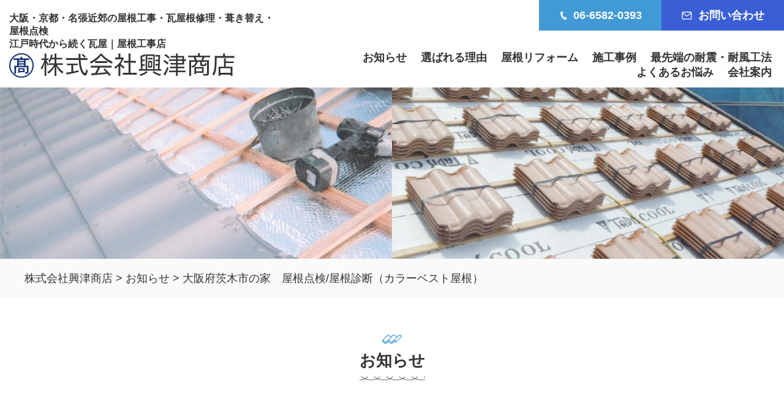

--- FILE ---
content_type: text/html; charset=UTF-8
request_url: https://okitsu.biz/2023/09/4106/
body_size: 62079
content:
<!DOCTYPE html>
<html lang="ja">
<head>
	<meta charset="UTF-8">
	<title>株式会社興津商店</title>
	
		<!-- All in One SEO 4.9.3 - aioseo.com -->
	<meta name="description" content="大阪府茨木市の屋根点検・屋根診断（カラーベストコロニアル）。大阪・豊中・京都・奈良・兵庫の屋根点検・雨漏り補修・屋根リフォーム（瓦葺き替え・屋根カバー工法等）は、江戸時代から続く瓦屋｜屋根工事店（株）興津商店。雨漏りを未然に防ぐ為にも、定期的な屋根点検がおすすめです。屋根点検の「見える化」が評判です。" />
	<meta name="robots" content="max-image-preview:large" />
	<meta name="author" content="oktstn_admin"/>
	<link rel="canonical" href="https://okitsu.biz/2023/09/4106/" />
	<meta name="generator" content="All in One SEO (AIOSEO) 4.9.3" />
		<meta property="og:locale" content="ja_JP" />
		<meta property="og:site_name" content="株式会社興津商店 | 江戸時代から続く瓦屋｜屋根工事店" />
		<meta property="og:type" content="article" />
		<meta property="og:title" content="大阪府茨木市の家 屋根点検/屋根診断（カラーベスト屋根） | 株式会社興津商店" />
		<meta property="og:description" content="大阪府茨木市の屋根点検・屋根診断（カラーベストコロニアル）。大阪・豊中・京都・奈良・兵庫の屋根点検・雨漏り補修・屋根リフォーム（瓦葺き替え・屋根カバー工法等）は、江戸時代から続く瓦屋｜屋根工事店（株）興津商店。雨漏りを未然に防ぐ為にも、定期的な屋根点検がおすすめです。屋根点検の「見える化」が評判です。" />
		<meta property="og:url" content="https://okitsu.biz/2023/09/4106/" />
		<meta property="og:image" content="https://okitsu.biz/wp-content/uploads/2023/09/ef1365d4abc365ca55e4558c4c2a0caa.jpg" />
		<meta property="og:image:secure_url" content="https://okitsu.biz/wp-content/uploads/2023/09/ef1365d4abc365ca55e4558c4c2a0caa.jpg" />
		<meta property="og:image:width" content="640" />
		<meta property="og:image:height" content="417" />
		<meta property="article:published_time" content="2023-09-04T08:27:32+00:00" />
		<meta property="article:modified_time" content="2025-08-07T23:30:55+00:00" />
		<meta name="twitter:card" content="summary" />
		<meta name="twitter:title" content="大阪府茨木市の家 屋根点検/屋根診断（カラーベスト屋根） | 株式会社興津商店" />
		<meta name="twitter:description" content="大阪府茨木市の屋根点検・屋根診断（カラーベストコロニアル）。大阪・豊中・京都・奈良・兵庫の屋根点検・雨漏り補修・屋根リフォーム（瓦葺き替え・屋根カバー工法等）は、江戸時代から続く瓦屋｜屋根工事店（株）興津商店。雨漏りを未然に防ぐ為にも、定期的な屋根点検がおすすめです。屋根点検の「見える化」が評判です。" />
		<meta name="twitter:image" content="https://okitsu.biz/wp-content/uploads/2021/05/favicon-1.png" />
		<script type="application/ld+json" class="aioseo-schema">
			{"@context":"https:\/\/schema.org","@graph":[{"@type":"BlogPosting","@id":"https:\/\/okitsu.biz\/2023\/09\/4106\/#blogposting","name":"\u5927\u962a\u5e9c\u8328\u6728\u5e02\u306e\u5bb6 \u5c4b\u6839\u70b9\u691c\/\u5c4b\u6839\u8a3a\u65ad\uff08\u30ab\u30e9\u30fc\u30d9\u30b9\u30c8\u5c4b\u6839\uff09 | \u682a\u5f0f\u4f1a\u793e\u8208\u6d25\u5546\u5e97","headline":"\u5927\u962a\u5e9c\u8328\u6728\u5e02\u306e\u5bb6\u3000\u5c4b\u6839\u70b9\u691c\/\u5c4b\u6839\u8a3a\u65ad\uff08\u30ab\u30e9\u30fc\u30d9\u30b9\u30c8\u5c4b\u6839\uff09","author":{"@id":"https:\/\/okitsu.biz\/author\/oktstn_admin\/#author"},"publisher":{"@id":"https:\/\/okitsu.biz\/#organization"},"image":{"@type":"ImageObject","url":"https:\/\/okitsu.biz\/wp-content\/uploads\/2023\/09\/ef1365d4abc365ca55e4558c4c2a0caa.jpg","width":640,"height":417},"datePublished":"2023-09-04T17:27:32+09:00","dateModified":"2025-08-08T08:30:55+09:00","inLanguage":"ja","mainEntityOfPage":{"@id":"https:\/\/okitsu.biz\/2023\/09\/4106\/#webpage"},"isPartOf":{"@id":"https:\/\/okitsu.biz\/2023\/09\/4106\/#webpage"},"articleSection":"\u304a\u77e5\u3089\u305b, \u5c4b\u6839\u5c4b\u3070\u3093\u3056\u3044\uff01BLOG"},{"@type":"BreadcrumbList","@id":"https:\/\/okitsu.biz\/2023\/09\/4106\/#breadcrumblist","itemListElement":[{"@type":"ListItem","@id":"https:\/\/okitsu.biz#listItem","position":1,"name":"\u30db\u30fc\u30e0","item":"https:\/\/okitsu.biz","nextItem":{"@type":"ListItem","@id":"https:\/\/okitsu.biz\/category\/news\/#listItem","name":"\u304a\u77e5\u3089\u305b"}},{"@type":"ListItem","@id":"https:\/\/okitsu.biz\/category\/news\/#listItem","position":2,"name":"\u304a\u77e5\u3089\u305b","item":"https:\/\/okitsu.biz\/category\/news\/","nextItem":{"@type":"ListItem","@id":"https:\/\/okitsu.biz\/2023\/09\/4106\/#listItem","name":"\u5927\u962a\u5e9c\u8328\u6728\u5e02\u306e\u5bb6\u3000\u5c4b\u6839\u70b9\u691c\/\u5c4b\u6839\u8a3a\u65ad\uff08\u30ab\u30e9\u30fc\u30d9\u30b9\u30c8\u5c4b\u6839\uff09"},"previousItem":{"@type":"ListItem","@id":"https:\/\/okitsu.biz#listItem","name":"\u30db\u30fc\u30e0"}},{"@type":"ListItem","@id":"https:\/\/okitsu.biz\/2023\/09\/4106\/#listItem","position":3,"name":"\u5927\u962a\u5e9c\u8328\u6728\u5e02\u306e\u5bb6\u3000\u5c4b\u6839\u70b9\u691c\/\u5c4b\u6839\u8a3a\u65ad\uff08\u30ab\u30e9\u30fc\u30d9\u30b9\u30c8\u5c4b\u6839\uff09","previousItem":{"@type":"ListItem","@id":"https:\/\/okitsu.biz\/category\/news\/#listItem","name":"\u304a\u77e5\u3089\u305b"}}]},{"@type":"Organization","@id":"https:\/\/okitsu.biz\/#organization","name":"\u682a\u5f0f\u4f1a\u793e\u8208\u6d25\u5546\u5e97","description":"\u6c5f\u6238\u6642\u4ee3\u304b\u3089\u7d9a\u304f\u74e6\u5c4b\uff5c\u5c4b\u6839\u5de5\u4e8b\u5e97\u3002\u5927\u962a\u30fb\u8c4a\u4e2d\u30fb\u540d\u5f35\u306b\u62e0\u70b9\u3092\u8a2d\u7f6e\u30023\u62e0\u70b9\u304b\u3089\u307b\u307c\u95a2\u897f\u5168\u57df\u3092\u30ab\u30d0\u30fc\u3002","url":"https:\/\/okitsu.biz\/","telephone":"+81665820393","logo":{"@type":"ImageObject","url":"https:\/\/okitsu.biz\/wp-content\/uploads\/2021\/05\/favicon-1.png","@id":"https:\/\/okitsu.biz\/2023\/09\/4106\/#organizationLogo","width":447,"height":498},"image":{"@id":"https:\/\/okitsu.biz\/2023\/09\/4106\/#organizationLogo"}},{"@type":"Person","@id":"https:\/\/okitsu.biz\/author\/oktstn_admin\/#author","url":"https:\/\/okitsu.biz\/author\/oktstn_admin\/","name":"oktstn_admin","image":{"@type":"ImageObject","@id":"https:\/\/okitsu.biz\/2023\/09\/4106\/#authorImage","url":"https:\/\/secure.gravatar.com\/avatar\/a75ea76e6edfa7a43dc91a68ad0c7a69c49f34f8ce689f7e73baa2b2579062ef?s=96&d=mm&r=g","width":96,"height":96,"caption":"oktstn_admin"}},{"@type":"WebPage","@id":"https:\/\/okitsu.biz\/2023\/09\/4106\/#webpage","url":"https:\/\/okitsu.biz\/2023\/09\/4106\/","name":"\u5927\u962a\u5e9c\u8328\u6728\u5e02\u306e\u5bb6 \u5c4b\u6839\u70b9\u691c\/\u5c4b\u6839\u8a3a\u65ad\uff08\u30ab\u30e9\u30fc\u30d9\u30b9\u30c8\u5c4b\u6839\uff09 | \u682a\u5f0f\u4f1a\u793e\u8208\u6d25\u5546\u5e97","description":"\u5927\u962a\u5e9c\u8328\u6728\u5e02\u306e\u5c4b\u6839\u70b9\u691c\u30fb\u5c4b\u6839\u8a3a\u65ad\uff08\u30ab\u30e9\u30fc\u30d9\u30b9\u30c8\u30b3\u30ed\u30cb\u30a2\u30eb\uff09\u3002\u5927\u962a\u30fb\u8c4a\u4e2d\u30fb\u4eac\u90fd\u30fb\u5948\u826f\u30fb\u5175\u5eab\u306e\u5c4b\u6839\u70b9\u691c\u30fb\u96e8\u6f0f\u308a\u88dc\u4fee\u30fb\u5c4b\u6839\u30ea\u30d5\u30a9\u30fc\u30e0\uff08\u74e6\u847a\u304d\u66ff\u3048\u30fb\u5c4b\u6839\u30ab\u30d0\u30fc\u5de5\u6cd5\u7b49\uff09\u306f\u3001\u6c5f\u6238\u6642\u4ee3\u304b\u3089\u7d9a\u304f\u74e6\u5c4b\uff5c\u5c4b\u6839\u5de5\u4e8b\u5e97\uff08\u682a\uff09\u8208\u6d25\u5546\u5e97\u3002\u96e8\u6f0f\u308a\u3092\u672a\u7136\u306b\u9632\u3050\u70ba\u306b\u3082\u3001\u5b9a\u671f\u7684\u306a\u5c4b\u6839\u70b9\u691c\u304c\u304a\u3059\u3059\u3081\u3067\u3059\u3002\u5c4b\u6839\u70b9\u691c\u306e\u300c\u898b\u3048\u308b\u5316\u300d\u304c\u8a55\u5224\u3067\u3059\u3002","inLanguage":"ja","isPartOf":{"@id":"https:\/\/okitsu.biz\/#website"},"breadcrumb":{"@id":"https:\/\/okitsu.biz\/2023\/09\/4106\/#breadcrumblist"},"author":{"@id":"https:\/\/okitsu.biz\/author\/oktstn_admin\/#author"},"creator":{"@id":"https:\/\/okitsu.biz\/author\/oktstn_admin\/#author"},"image":{"@type":"ImageObject","url":"https:\/\/okitsu.biz\/wp-content\/uploads\/2023\/09\/ef1365d4abc365ca55e4558c4c2a0caa.jpg","@id":"https:\/\/okitsu.biz\/2023\/09\/4106\/#mainImage","width":640,"height":417},"primaryImageOfPage":{"@id":"https:\/\/okitsu.biz\/2023\/09\/4106\/#mainImage"},"datePublished":"2023-09-04T17:27:32+09:00","dateModified":"2025-08-08T08:30:55+09:00"},{"@type":"WebSite","@id":"https:\/\/okitsu.biz\/#website","url":"https:\/\/okitsu.biz\/","name":"\u6c5f\u6238\u6642\u4ee3\u304b\u3089\u7d9a\u304f\u74e6\u5c4b\u30fb\u5c4b\u6839\u5de5\u4e8b\u5e97\uff08\u682a\uff09\u8208\u6d25\u5546\u5e97","alternateName":"\u6c5f\u6238\u6642\u4ee3\u304b\u3089\u7d9a\u304f\u74e6\u5c4b\uff5c\u5c4b\u6839\u5de5\u4e8b\u5e97\uff08\u682a\uff09\u8208\u6d25\u5546\u5e97","description":"\u6c5f\u6238\u6642\u4ee3\u304b\u3089\u7d9a\u304f\u74e6\u5c4b\uff5c\u5c4b\u6839\u5de5\u4e8b\u5e97","inLanguage":"ja","publisher":{"@id":"https:\/\/okitsu.biz\/#organization"}}]}
		</script>
		<!-- All in One SEO -->

<link rel='dns-prefetch' href='//code.jquery.com' />
<link rel='dns-prefetch' href='//stats.wp.com' />
<link rel="alternate" type="application/rss+xml" title="株式会社興津商店 &raquo; 大阪府茨木市の家　屋根点検/屋根診断（カラーベスト屋根） のコメントのフィード" href="https://okitsu.biz/2023/09/4106/feed/" />
<link rel="alternate" title="oEmbed (JSON)" type="application/json+oembed" href="https://okitsu.biz/wp-json/oembed/1.0/embed?url=https%3A%2F%2Fokitsu.biz%2F2023%2F09%2F4106%2F" />
<link rel="alternate" title="oEmbed (XML)" type="text/xml+oembed" href="https://okitsu.biz/wp-json/oembed/1.0/embed?url=https%3A%2F%2Fokitsu.biz%2F2023%2F09%2F4106%2F&#038;format=xml" />
<style id='wp-img-auto-sizes-contain-inline-css' type='text/css'>
img:is([sizes=auto i],[sizes^="auto," i]){contain-intrinsic-size:3000px 1500px}
/*# sourceURL=wp-img-auto-sizes-contain-inline-css */
</style>
<style id='wp-emoji-styles-inline-css' type='text/css'>

	img.wp-smiley, img.emoji {
		display: inline !important;
		border: none !important;
		box-shadow: none !important;
		height: 1em !important;
		width: 1em !important;
		margin: 0 0.07em !important;
		vertical-align: -0.1em !important;
		background: none !important;
		padding: 0 !important;
	}
/*# sourceURL=wp-emoji-styles-inline-css */
</style>
<style id='wp-block-library-inline-css' type='text/css'>
:root{--wp-block-synced-color:#7a00df;--wp-block-synced-color--rgb:122,0,223;--wp-bound-block-color:var(--wp-block-synced-color);--wp-editor-canvas-background:#ddd;--wp-admin-theme-color:#007cba;--wp-admin-theme-color--rgb:0,124,186;--wp-admin-theme-color-darker-10:#006ba1;--wp-admin-theme-color-darker-10--rgb:0,107,160.5;--wp-admin-theme-color-darker-20:#005a87;--wp-admin-theme-color-darker-20--rgb:0,90,135;--wp-admin-border-width-focus:2px}@media (min-resolution:192dpi){:root{--wp-admin-border-width-focus:1.5px}}.wp-element-button{cursor:pointer}:root .has-very-light-gray-background-color{background-color:#eee}:root .has-very-dark-gray-background-color{background-color:#313131}:root .has-very-light-gray-color{color:#eee}:root .has-very-dark-gray-color{color:#313131}:root .has-vivid-green-cyan-to-vivid-cyan-blue-gradient-background{background:linear-gradient(135deg,#00d084,#0693e3)}:root .has-purple-crush-gradient-background{background:linear-gradient(135deg,#34e2e4,#4721fb 50%,#ab1dfe)}:root .has-hazy-dawn-gradient-background{background:linear-gradient(135deg,#faaca8,#dad0ec)}:root .has-subdued-olive-gradient-background{background:linear-gradient(135deg,#fafae1,#67a671)}:root .has-atomic-cream-gradient-background{background:linear-gradient(135deg,#fdd79a,#004a59)}:root .has-nightshade-gradient-background{background:linear-gradient(135deg,#330968,#31cdcf)}:root .has-midnight-gradient-background{background:linear-gradient(135deg,#020381,#2874fc)}:root{--wp--preset--font-size--normal:16px;--wp--preset--font-size--huge:42px}.has-regular-font-size{font-size:1em}.has-larger-font-size{font-size:2.625em}.has-normal-font-size{font-size:var(--wp--preset--font-size--normal)}.has-huge-font-size{font-size:var(--wp--preset--font-size--huge)}.has-text-align-center{text-align:center}.has-text-align-left{text-align:left}.has-text-align-right{text-align:right}.has-fit-text{white-space:nowrap!important}#end-resizable-editor-section{display:none}.aligncenter{clear:both}.items-justified-left{justify-content:flex-start}.items-justified-center{justify-content:center}.items-justified-right{justify-content:flex-end}.items-justified-space-between{justify-content:space-between}.screen-reader-text{border:0;clip-path:inset(50%);height:1px;margin:-1px;overflow:hidden;padding:0;position:absolute;width:1px;word-wrap:normal!important}.screen-reader-text:focus{background-color:#ddd;clip-path:none;color:#444;display:block;font-size:1em;height:auto;left:5px;line-height:normal;padding:15px 23px 14px;text-decoration:none;top:5px;width:auto;z-index:100000}html :where(.has-border-color){border-style:solid}html :where([style*=border-top-color]){border-top-style:solid}html :where([style*=border-right-color]){border-right-style:solid}html :where([style*=border-bottom-color]){border-bottom-style:solid}html :where([style*=border-left-color]){border-left-style:solid}html :where([style*=border-width]){border-style:solid}html :where([style*=border-top-width]){border-top-style:solid}html :where([style*=border-right-width]){border-right-style:solid}html :where([style*=border-bottom-width]){border-bottom-style:solid}html :where([style*=border-left-width]){border-left-style:solid}html :where(img[class*=wp-image-]){height:auto;max-width:100%}:where(figure){margin:0 0 1em}html :where(.is-position-sticky){--wp-admin--admin-bar--position-offset:var(--wp-admin--admin-bar--height,0px)}@media screen and (max-width:600px){html :where(.is-position-sticky){--wp-admin--admin-bar--position-offset:0px}}

/*# sourceURL=wp-block-library-inline-css */
</style><style id='wp-block-heading-inline-css' type='text/css'>
h1:where(.wp-block-heading).has-background,h2:where(.wp-block-heading).has-background,h3:where(.wp-block-heading).has-background,h4:where(.wp-block-heading).has-background,h5:where(.wp-block-heading).has-background,h6:where(.wp-block-heading).has-background{padding:1.25em 2.375em}h1.has-text-align-left[style*=writing-mode]:where([style*=vertical-lr]),h1.has-text-align-right[style*=writing-mode]:where([style*=vertical-rl]),h2.has-text-align-left[style*=writing-mode]:where([style*=vertical-lr]),h2.has-text-align-right[style*=writing-mode]:where([style*=vertical-rl]),h3.has-text-align-left[style*=writing-mode]:where([style*=vertical-lr]),h3.has-text-align-right[style*=writing-mode]:where([style*=vertical-rl]),h4.has-text-align-left[style*=writing-mode]:where([style*=vertical-lr]),h4.has-text-align-right[style*=writing-mode]:where([style*=vertical-rl]),h5.has-text-align-left[style*=writing-mode]:where([style*=vertical-lr]),h5.has-text-align-right[style*=writing-mode]:where([style*=vertical-rl]),h6.has-text-align-left[style*=writing-mode]:where([style*=vertical-lr]),h6.has-text-align-right[style*=writing-mode]:where([style*=vertical-rl]){rotate:180deg}
/*# sourceURL=https://okitsu.biz/wp-includes/blocks/heading/style.min.css */
</style>
<style id='wp-block-image-inline-css' type='text/css'>
.wp-block-image>a,.wp-block-image>figure>a{display:inline-block}.wp-block-image img{box-sizing:border-box;height:auto;max-width:100%;vertical-align:bottom}@media not (prefers-reduced-motion){.wp-block-image img.hide{visibility:hidden}.wp-block-image img.show{animation:show-content-image .4s}}.wp-block-image[style*=border-radius] img,.wp-block-image[style*=border-radius]>a{border-radius:inherit}.wp-block-image.has-custom-border img{box-sizing:border-box}.wp-block-image.aligncenter{text-align:center}.wp-block-image.alignfull>a,.wp-block-image.alignwide>a{width:100%}.wp-block-image.alignfull img,.wp-block-image.alignwide img{height:auto;width:100%}.wp-block-image .aligncenter,.wp-block-image .alignleft,.wp-block-image .alignright,.wp-block-image.aligncenter,.wp-block-image.alignleft,.wp-block-image.alignright{display:table}.wp-block-image .aligncenter>figcaption,.wp-block-image .alignleft>figcaption,.wp-block-image .alignright>figcaption,.wp-block-image.aligncenter>figcaption,.wp-block-image.alignleft>figcaption,.wp-block-image.alignright>figcaption{caption-side:bottom;display:table-caption}.wp-block-image .alignleft{float:left;margin:.5em 1em .5em 0}.wp-block-image .alignright{float:right;margin:.5em 0 .5em 1em}.wp-block-image .aligncenter{margin-left:auto;margin-right:auto}.wp-block-image :where(figcaption){margin-bottom:1em;margin-top:.5em}.wp-block-image.is-style-circle-mask img{border-radius:9999px}@supports ((-webkit-mask-image:none) or (mask-image:none)) or (-webkit-mask-image:none){.wp-block-image.is-style-circle-mask img{border-radius:0;-webkit-mask-image:url('data:image/svg+xml;utf8,<svg viewBox="0 0 100 100" xmlns="http://www.w3.org/2000/svg"><circle cx="50" cy="50" r="50"/></svg>');mask-image:url('data:image/svg+xml;utf8,<svg viewBox="0 0 100 100" xmlns="http://www.w3.org/2000/svg"><circle cx="50" cy="50" r="50"/></svg>');mask-mode:alpha;-webkit-mask-position:center;mask-position:center;-webkit-mask-repeat:no-repeat;mask-repeat:no-repeat;-webkit-mask-size:contain;mask-size:contain}}:root :where(.wp-block-image.is-style-rounded img,.wp-block-image .is-style-rounded img){border-radius:9999px}.wp-block-image figure{margin:0}.wp-lightbox-container{display:flex;flex-direction:column;position:relative}.wp-lightbox-container img{cursor:zoom-in}.wp-lightbox-container img:hover+button{opacity:1}.wp-lightbox-container button{align-items:center;backdrop-filter:blur(16px) saturate(180%);background-color:#5a5a5a40;border:none;border-radius:4px;cursor:zoom-in;display:flex;height:20px;justify-content:center;opacity:0;padding:0;position:absolute;right:16px;text-align:center;top:16px;width:20px;z-index:100}@media not (prefers-reduced-motion){.wp-lightbox-container button{transition:opacity .2s ease}}.wp-lightbox-container button:focus-visible{outline:3px auto #5a5a5a40;outline:3px auto -webkit-focus-ring-color;outline-offset:3px}.wp-lightbox-container button:hover{cursor:pointer;opacity:1}.wp-lightbox-container button:focus{opacity:1}.wp-lightbox-container button:focus,.wp-lightbox-container button:hover,.wp-lightbox-container button:not(:hover):not(:active):not(.has-background){background-color:#5a5a5a40;border:none}.wp-lightbox-overlay{box-sizing:border-box;cursor:zoom-out;height:100vh;left:0;overflow:hidden;position:fixed;top:0;visibility:hidden;width:100%;z-index:100000}.wp-lightbox-overlay .close-button{align-items:center;cursor:pointer;display:flex;justify-content:center;min-height:40px;min-width:40px;padding:0;position:absolute;right:calc(env(safe-area-inset-right) + 16px);top:calc(env(safe-area-inset-top) + 16px);z-index:5000000}.wp-lightbox-overlay .close-button:focus,.wp-lightbox-overlay .close-button:hover,.wp-lightbox-overlay .close-button:not(:hover):not(:active):not(.has-background){background:none;border:none}.wp-lightbox-overlay .lightbox-image-container{height:var(--wp--lightbox-container-height);left:50%;overflow:hidden;position:absolute;top:50%;transform:translate(-50%,-50%);transform-origin:top left;width:var(--wp--lightbox-container-width);z-index:9999999999}.wp-lightbox-overlay .wp-block-image{align-items:center;box-sizing:border-box;display:flex;height:100%;justify-content:center;margin:0;position:relative;transform-origin:0 0;width:100%;z-index:3000000}.wp-lightbox-overlay .wp-block-image img{height:var(--wp--lightbox-image-height);min-height:var(--wp--lightbox-image-height);min-width:var(--wp--lightbox-image-width);width:var(--wp--lightbox-image-width)}.wp-lightbox-overlay .wp-block-image figcaption{display:none}.wp-lightbox-overlay button{background:none;border:none}.wp-lightbox-overlay .scrim{background-color:#fff;height:100%;opacity:.9;position:absolute;width:100%;z-index:2000000}.wp-lightbox-overlay.active{visibility:visible}@media not (prefers-reduced-motion){.wp-lightbox-overlay.active{animation:turn-on-visibility .25s both}.wp-lightbox-overlay.active img{animation:turn-on-visibility .35s both}.wp-lightbox-overlay.show-closing-animation:not(.active){animation:turn-off-visibility .35s both}.wp-lightbox-overlay.show-closing-animation:not(.active) img{animation:turn-off-visibility .25s both}.wp-lightbox-overlay.zoom.active{animation:none;opacity:1;visibility:visible}.wp-lightbox-overlay.zoom.active .lightbox-image-container{animation:lightbox-zoom-in .4s}.wp-lightbox-overlay.zoom.active .lightbox-image-container img{animation:none}.wp-lightbox-overlay.zoom.active .scrim{animation:turn-on-visibility .4s forwards}.wp-lightbox-overlay.zoom.show-closing-animation:not(.active){animation:none}.wp-lightbox-overlay.zoom.show-closing-animation:not(.active) .lightbox-image-container{animation:lightbox-zoom-out .4s}.wp-lightbox-overlay.zoom.show-closing-animation:not(.active) .lightbox-image-container img{animation:none}.wp-lightbox-overlay.zoom.show-closing-animation:not(.active) .scrim{animation:turn-off-visibility .4s forwards}}@keyframes show-content-image{0%{visibility:hidden}99%{visibility:hidden}to{visibility:visible}}@keyframes turn-on-visibility{0%{opacity:0}to{opacity:1}}@keyframes turn-off-visibility{0%{opacity:1;visibility:visible}99%{opacity:0;visibility:visible}to{opacity:0;visibility:hidden}}@keyframes lightbox-zoom-in{0%{transform:translate(calc((-100vw + var(--wp--lightbox-scrollbar-width))/2 + var(--wp--lightbox-initial-left-position)),calc(-50vh + var(--wp--lightbox-initial-top-position))) scale(var(--wp--lightbox-scale))}to{transform:translate(-50%,-50%) scale(1)}}@keyframes lightbox-zoom-out{0%{transform:translate(-50%,-50%) scale(1);visibility:visible}99%{visibility:visible}to{transform:translate(calc((-100vw + var(--wp--lightbox-scrollbar-width))/2 + var(--wp--lightbox-initial-left-position)),calc(-50vh + var(--wp--lightbox-initial-top-position))) scale(var(--wp--lightbox-scale));visibility:hidden}}
/*# sourceURL=https://okitsu.biz/wp-includes/blocks/image/style.min.css */
</style>
<style id='wp-block-columns-inline-css' type='text/css'>
.wp-block-columns{box-sizing:border-box;display:flex;flex-wrap:wrap!important}@media (min-width:782px){.wp-block-columns{flex-wrap:nowrap!important}}.wp-block-columns{align-items:normal!important}.wp-block-columns.are-vertically-aligned-top{align-items:flex-start}.wp-block-columns.are-vertically-aligned-center{align-items:center}.wp-block-columns.are-vertically-aligned-bottom{align-items:flex-end}@media (max-width:781px){.wp-block-columns:not(.is-not-stacked-on-mobile)>.wp-block-column{flex-basis:100%!important}}@media (min-width:782px){.wp-block-columns:not(.is-not-stacked-on-mobile)>.wp-block-column{flex-basis:0;flex-grow:1}.wp-block-columns:not(.is-not-stacked-on-mobile)>.wp-block-column[style*=flex-basis]{flex-grow:0}}.wp-block-columns.is-not-stacked-on-mobile{flex-wrap:nowrap!important}.wp-block-columns.is-not-stacked-on-mobile>.wp-block-column{flex-basis:0;flex-grow:1}.wp-block-columns.is-not-stacked-on-mobile>.wp-block-column[style*=flex-basis]{flex-grow:0}:where(.wp-block-columns){margin-bottom:1.75em}:where(.wp-block-columns.has-background){padding:1.25em 2.375em}.wp-block-column{flex-grow:1;min-width:0;overflow-wrap:break-word;word-break:break-word}.wp-block-column.is-vertically-aligned-top{align-self:flex-start}.wp-block-column.is-vertically-aligned-center{align-self:center}.wp-block-column.is-vertically-aligned-bottom{align-self:flex-end}.wp-block-column.is-vertically-aligned-stretch{align-self:stretch}.wp-block-column.is-vertically-aligned-bottom,.wp-block-column.is-vertically-aligned-center,.wp-block-column.is-vertically-aligned-top{width:100%}
/*# sourceURL=https://okitsu.biz/wp-includes/blocks/columns/style.min.css */
</style>
<style id='wp-block-paragraph-inline-css' type='text/css'>
.is-small-text{font-size:.875em}.is-regular-text{font-size:1em}.is-large-text{font-size:2.25em}.is-larger-text{font-size:3em}.has-drop-cap:not(:focus):first-letter{float:left;font-size:8.4em;font-style:normal;font-weight:100;line-height:.68;margin:.05em .1em 0 0;text-transform:uppercase}body.rtl .has-drop-cap:not(:focus):first-letter{float:none;margin-left:.1em}p.has-drop-cap.has-background{overflow:hidden}:root :where(p.has-background){padding:1.25em 2.375em}:where(p.has-text-color:not(.has-link-color)) a{color:inherit}p.has-text-align-left[style*="writing-mode:vertical-lr"],p.has-text-align-right[style*="writing-mode:vertical-rl"]{rotate:180deg}
/*# sourceURL=https://okitsu.biz/wp-includes/blocks/paragraph/style.min.css */
</style>
<style id='wp-block-spacer-inline-css' type='text/css'>
.wp-block-spacer{clear:both}
/*# sourceURL=https://okitsu.biz/wp-includes/blocks/spacer/style.min.css */
</style>
<style id='global-styles-inline-css' type='text/css'>
:root{--wp--preset--aspect-ratio--square: 1;--wp--preset--aspect-ratio--4-3: 4/3;--wp--preset--aspect-ratio--3-4: 3/4;--wp--preset--aspect-ratio--3-2: 3/2;--wp--preset--aspect-ratio--2-3: 2/3;--wp--preset--aspect-ratio--16-9: 16/9;--wp--preset--aspect-ratio--9-16: 9/16;--wp--preset--color--black: #000000;--wp--preset--color--cyan-bluish-gray: #abb8c3;--wp--preset--color--white: #ffffff;--wp--preset--color--pale-pink: #f78da7;--wp--preset--color--vivid-red: #cf2e2e;--wp--preset--color--luminous-vivid-orange: #ff6900;--wp--preset--color--luminous-vivid-amber: #fcb900;--wp--preset--color--light-green-cyan: #7bdcb5;--wp--preset--color--vivid-green-cyan: #00d084;--wp--preset--color--pale-cyan-blue: #8ed1fc;--wp--preset--color--vivid-cyan-blue: #0693e3;--wp--preset--color--vivid-purple: #9b51e0;--wp--preset--gradient--vivid-cyan-blue-to-vivid-purple: linear-gradient(135deg,rgb(6,147,227) 0%,rgb(155,81,224) 100%);--wp--preset--gradient--light-green-cyan-to-vivid-green-cyan: linear-gradient(135deg,rgb(122,220,180) 0%,rgb(0,208,130) 100%);--wp--preset--gradient--luminous-vivid-amber-to-luminous-vivid-orange: linear-gradient(135deg,rgb(252,185,0) 0%,rgb(255,105,0) 100%);--wp--preset--gradient--luminous-vivid-orange-to-vivid-red: linear-gradient(135deg,rgb(255,105,0) 0%,rgb(207,46,46) 100%);--wp--preset--gradient--very-light-gray-to-cyan-bluish-gray: linear-gradient(135deg,rgb(238,238,238) 0%,rgb(169,184,195) 100%);--wp--preset--gradient--cool-to-warm-spectrum: linear-gradient(135deg,rgb(74,234,220) 0%,rgb(151,120,209) 20%,rgb(207,42,186) 40%,rgb(238,44,130) 60%,rgb(251,105,98) 80%,rgb(254,248,76) 100%);--wp--preset--gradient--blush-light-purple: linear-gradient(135deg,rgb(255,206,236) 0%,rgb(152,150,240) 100%);--wp--preset--gradient--blush-bordeaux: linear-gradient(135deg,rgb(254,205,165) 0%,rgb(254,45,45) 50%,rgb(107,0,62) 100%);--wp--preset--gradient--luminous-dusk: linear-gradient(135deg,rgb(255,203,112) 0%,rgb(199,81,192) 50%,rgb(65,88,208) 100%);--wp--preset--gradient--pale-ocean: linear-gradient(135deg,rgb(255,245,203) 0%,rgb(182,227,212) 50%,rgb(51,167,181) 100%);--wp--preset--gradient--electric-grass: linear-gradient(135deg,rgb(202,248,128) 0%,rgb(113,206,126) 100%);--wp--preset--gradient--midnight: linear-gradient(135deg,rgb(2,3,129) 0%,rgb(40,116,252) 100%);--wp--preset--font-size--small: 13px;--wp--preset--font-size--medium: 20px;--wp--preset--font-size--large: 36px;--wp--preset--font-size--x-large: 42px;--wp--preset--spacing--20: 0.44rem;--wp--preset--spacing--30: 0.67rem;--wp--preset--spacing--40: 1rem;--wp--preset--spacing--50: 1.5rem;--wp--preset--spacing--60: 2.25rem;--wp--preset--spacing--70: 3.38rem;--wp--preset--spacing--80: 5.06rem;--wp--preset--shadow--natural: 6px 6px 9px rgba(0, 0, 0, 0.2);--wp--preset--shadow--deep: 12px 12px 50px rgba(0, 0, 0, 0.4);--wp--preset--shadow--sharp: 6px 6px 0px rgba(0, 0, 0, 0.2);--wp--preset--shadow--outlined: 6px 6px 0px -3px rgb(255, 255, 255), 6px 6px rgb(0, 0, 0);--wp--preset--shadow--crisp: 6px 6px 0px rgb(0, 0, 0);}:where(.is-layout-flex){gap: 0.5em;}:where(.is-layout-grid){gap: 0.5em;}body .is-layout-flex{display: flex;}.is-layout-flex{flex-wrap: wrap;align-items: center;}.is-layout-flex > :is(*, div){margin: 0;}body .is-layout-grid{display: grid;}.is-layout-grid > :is(*, div){margin: 0;}:where(.wp-block-columns.is-layout-flex){gap: 2em;}:where(.wp-block-columns.is-layout-grid){gap: 2em;}:where(.wp-block-post-template.is-layout-flex){gap: 1.25em;}:where(.wp-block-post-template.is-layout-grid){gap: 1.25em;}.has-black-color{color: var(--wp--preset--color--black) !important;}.has-cyan-bluish-gray-color{color: var(--wp--preset--color--cyan-bluish-gray) !important;}.has-white-color{color: var(--wp--preset--color--white) !important;}.has-pale-pink-color{color: var(--wp--preset--color--pale-pink) !important;}.has-vivid-red-color{color: var(--wp--preset--color--vivid-red) !important;}.has-luminous-vivid-orange-color{color: var(--wp--preset--color--luminous-vivid-orange) !important;}.has-luminous-vivid-amber-color{color: var(--wp--preset--color--luminous-vivid-amber) !important;}.has-light-green-cyan-color{color: var(--wp--preset--color--light-green-cyan) !important;}.has-vivid-green-cyan-color{color: var(--wp--preset--color--vivid-green-cyan) !important;}.has-pale-cyan-blue-color{color: var(--wp--preset--color--pale-cyan-blue) !important;}.has-vivid-cyan-blue-color{color: var(--wp--preset--color--vivid-cyan-blue) !important;}.has-vivid-purple-color{color: var(--wp--preset--color--vivid-purple) !important;}.has-black-background-color{background-color: var(--wp--preset--color--black) !important;}.has-cyan-bluish-gray-background-color{background-color: var(--wp--preset--color--cyan-bluish-gray) !important;}.has-white-background-color{background-color: var(--wp--preset--color--white) !important;}.has-pale-pink-background-color{background-color: var(--wp--preset--color--pale-pink) !important;}.has-vivid-red-background-color{background-color: var(--wp--preset--color--vivid-red) !important;}.has-luminous-vivid-orange-background-color{background-color: var(--wp--preset--color--luminous-vivid-orange) !important;}.has-luminous-vivid-amber-background-color{background-color: var(--wp--preset--color--luminous-vivid-amber) !important;}.has-light-green-cyan-background-color{background-color: var(--wp--preset--color--light-green-cyan) !important;}.has-vivid-green-cyan-background-color{background-color: var(--wp--preset--color--vivid-green-cyan) !important;}.has-pale-cyan-blue-background-color{background-color: var(--wp--preset--color--pale-cyan-blue) !important;}.has-vivid-cyan-blue-background-color{background-color: var(--wp--preset--color--vivid-cyan-blue) !important;}.has-vivid-purple-background-color{background-color: var(--wp--preset--color--vivid-purple) !important;}.has-black-border-color{border-color: var(--wp--preset--color--black) !important;}.has-cyan-bluish-gray-border-color{border-color: var(--wp--preset--color--cyan-bluish-gray) !important;}.has-white-border-color{border-color: var(--wp--preset--color--white) !important;}.has-pale-pink-border-color{border-color: var(--wp--preset--color--pale-pink) !important;}.has-vivid-red-border-color{border-color: var(--wp--preset--color--vivid-red) !important;}.has-luminous-vivid-orange-border-color{border-color: var(--wp--preset--color--luminous-vivid-orange) !important;}.has-luminous-vivid-amber-border-color{border-color: var(--wp--preset--color--luminous-vivid-amber) !important;}.has-light-green-cyan-border-color{border-color: var(--wp--preset--color--light-green-cyan) !important;}.has-vivid-green-cyan-border-color{border-color: var(--wp--preset--color--vivid-green-cyan) !important;}.has-pale-cyan-blue-border-color{border-color: var(--wp--preset--color--pale-cyan-blue) !important;}.has-vivid-cyan-blue-border-color{border-color: var(--wp--preset--color--vivid-cyan-blue) !important;}.has-vivid-purple-border-color{border-color: var(--wp--preset--color--vivid-purple) !important;}.has-vivid-cyan-blue-to-vivid-purple-gradient-background{background: var(--wp--preset--gradient--vivid-cyan-blue-to-vivid-purple) !important;}.has-light-green-cyan-to-vivid-green-cyan-gradient-background{background: var(--wp--preset--gradient--light-green-cyan-to-vivid-green-cyan) !important;}.has-luminous-vivid-amber-to-luminous-vivid-orange-gradient-background{background: var(--wp--preset--gradient--luminous-vivid-amber-to-luminous-vivid-orange) !important;}.has-luminous-vivid-orange-to-vivid-red-gradient-background{background: var(--wp--preset--gradient--luminous-vivid-orange-to-vivid-red) !important;}.has-very-light-gray-to-cyan-bluish-gray-gradient-background{background: var(--wp--preset--gradient--very-light-gray-to-cyan-bluish-gray) !important;}.has-cool-to-warm-spectrum-gradient-background{background: var(--wp--preset--gradient--cool-to-warm-spectrum) !important;}.has-blush-light-purple-gradient-background{background: var(--wp--preset--gradient--blush-light-purple) !important;}.has-blush-bordeaux-gradient-background{background: var(--wp--preset--gradient--blush-bordeaux) !important;}.has-luminous-dusk-gradient-background{background: var(--wp--preset--gradient--luminous-dusk) !important;}.has-pale-ocean-gradient-background{background: var(--wp--preset--gradient--pale-ocean) !important;}.has-electric-grass-gradient-background{background: var(--wp--preset--gradient--electric-grass) !important;}.has-midnight-gradient-background{background: var(--wp--preset--gradient--midnight) !important;}.has-small-font-size{font-size: var(--wp--preset--font-size--small) !important;}.has-medium-font-size{font-size: var(--wp--preset--font-size--medium) !important;}.has-large-font-size{font-size: var(--wp--preset--font-size--large) !important;}.has-x-large-font-size{font-size: var(--wp--preset--font-size--x-large) !important;}
:where(.wp-block-columns.is-layout-flex){gap: 2em;}:where(.wp-block-columns.is-layout-grid){gap: 2em;}
/*# sourceURL=global-styles-inline-css */
</style>
<style id='core-block-supports-inline-css' type='text/css'>
.wp-container-core-columns-is-layout-9d6595d7{flex-wrap:nowrap;}
/*# sourceURL=core-block-supports-inline-css */
</style>

<style id='classic-theme-styles-inline-css' type='text/css'>
/*! This file is auto-generated */
.wp-block-button__link{color:#fff;background-color:#32373c;border-radius:9999px;box-shadow:none;text-decoration:none;padding:calc(.667em + 2px) calc(1.333em + 2px);font-size:1.125em}.wp-block-file__button{background:#32373c;color:#fff;text-decoration:none}
/*# sourceURL=/wp-includes/css/classic-themes.min.css */
</style>
<link rel='stylesheet' id='responsive-lightbox-nivo-css' href='https://okitsu.biz/wp-content/plugins/responsive-lightbox/assets/nivo/nivo-lightbox.min.css?ver=1.3.1' type='text/css' media='all' />
<link rel='stylesheet' id='responsive-lightbox-nivo-default-css' href='https://okitsu.biz/wp-content/plugins/responsive-lightbox/assets/nivo/themes/default/default.css?ver=1.3.1' type='text/css' media='all' />
<link rel='stylesheet' id='style-base-css' href='https://okitsu.biz/wp-content/themes/sitefactory-theme/style.css?ver=6.9' type='text/css' media='all' />
<link rel='stylesheet' id='style-pure-css' href='https://okitsu.biz/wp-content/themes/sitefactory-theme/css/pure-min.css?ver=6.9' type='text/css' media='all' />
<link rel='stylesheet' id='style-font-css' href='https://okitsu.biz/wp-content/themes/sitefactory-theme/css/font-awesome.min.css?ver=6.9' type='text/css' media='all' />
<link rel='stylesheet' id='style-common-css' href='https://okitsu.biz/wp-content/themes/sitefactory-theme/css/add/common.css?ver=6.9' type='text/css' media='all' />
<link rel='stylesheet' id='style-page-css' href='https://okitsu.biz/wp-content/themes/sitefactory-theme/css/add/page.css?ver=6.9' type='text/css' media='all' />
<link rel='stylesheet' id='style-pc-css' href='https://okitsu.biz/wp-content/themes/sitefactory-theme/css/add/pc.css?ver=6.9' type='text/css' media='all' />
<link rel='stylesheet' id='wp-pagenavi-css' href='https://okitsu.biz/wp-content/plugins/wp-pagenavi/pagenavi-css.css?ver=2.70' type='text/css' media='all' />
<script type="text/javascript" src="https://okitsu.biz/wp-includes/js/jquery/jquery.min.js?ver=3.7.1" id="jquery-core-js"></script>
<script type="text/javascript" src="https://okitsu.biz/wp-includes/js/jquery/jquery-migrate.min.js?ver=3.4.1" id="jquery-migrate-js"></script>
<script type="text/javascript" src="https://okitsu.biz/wp-content/plugins/responsive-lightbox/assets/dompurify/purify.min.js?ver=3.3.1" id="dompurify-js"></script>
<script type="text/javascript" id="responsive-lightbox-sanitizer-js-before">
/* <![CDATA[ */
window.RLG = window.RLG || {}; window.RLG.sanitizeAllowedHosts = ["youtube.com","www.youtube.com","youtu.be","vimeo.com","player.vimeo.com"];
//# sourceURL=responsive-lightbox-sanitizer-js-before
/* ]]> */
</script>
<script type="text/javascript" src="https://okitsu.biz/wp-content/plugins/responsive-lightbox/js/sanitizer.js?ver=2.6.1" id="responsive-lightbox-sanitizer-js"></script>
<script type="text/javascript" src="https://okitsu.biz/wp-content/plugins/responsive-lightbox/assets/nivo/nivo-lightbox.min.js?ver=1.3.1" id="responsive-lightbox-nivo-js"></script>
<script type="text/javascript" src="https://okitsu.biz/wp-includes/js/underscore.min.js?ver=1.13.7" id="underscore-js"></script>
<script type="text/javascript" src="https://okitsu.biz/wp-content/plugins/responsive-lightbox/assets/infinitescroll/infinite-scroll.pkgd.min.js?ver=4.0.1" id="responsive-lightbox-infinite-scroll-js"></script>
<script type="text/javascript" id="responsive-lightbox-js-before">
/* <![CDATA[ */
var rlArgs = {"script":"nivo","selector":"lightbox","customEvents":"","activeGalleries":true,"effect":"fade","clickOverlayToClose":true,"keyboardNav":true,"errorMessage":"The requested content cannot be loaded. Please try again later.","woocommerce_gallery":false,"ajaxurl":"https:\/\/okitsu.biz\/wp-admin\/admin-ajax.php","nonce":"2589325eb0","preview":false,"postId":4106,"scriptExtension":false};

//# sourceURL=responsive-lightbox-js-before
/* ]]> */
</script>
<script type="text/javascript" src="https://okitsu.biz/wp-content/plugins/responsive-lightbox/js/front.js?ver=2.6.1" id="responsive-lightbox-js"></script>
<script type="text/javascript" src="//code.jquery.com/jquery-1.12.0.min.js?ver=6.9" id="script-jquery-js"></script>
<script type="text/javascript" src="https://okitsu.biz/wp-content/themes/sitefactory-theme/js/common.js?ver=6.9" id="script-common-js"></script>
<link rel="https://api.w.org/" href="https://okitsu.biz/wp-json/" /><link rel="alternate" title="JSON" type="application/json" href="https://okitsu.biz/wp-json/wp/v2/posts/4106" /><link rel="EditURI" type="application/rsd+xml" title="RSD" href="https://okitsu.biz/xmlrpc.php?rsd" />
<meta name="generator" content="WordPress 6.9" />
<link rel='shortlink' href='https://okitsu.biz/?p=4106' />
<!-- Global site tag (gtag.js) - Google Analytics -->
<script async src="https://www.googletagmanager.com/gtag/js?id=G-N7THR582PF"></script>
<script>
  window.dataLayer = window.dataLayer || [];
  function gtag(){dataLayer.push(arguments);}
  gtag('js', new Date());

  gtag('config', 'G-N7THR582PF');
</script>

<!-- Global site tag (gtag.js) - Google Analytics -->
<script async src="https://www.googletagmanager.com/gtag/js?id=UA-209188632-1"></script>
<script>
  window.dataLayer = window.dataLayer || [];
  function gtag(){dataLayer.push(arguments);}
  gtag('js', new Date());

  gtag('config', 'UA-209188632-1');
</script>	<style>img#wpstats{display:none}</style>
		
    <meta http-equiv="X-UA-Compatible" content="IE=edge">

    <meta name="viewport" content="width=device-width, initial-scale=1">

    <meta name="format-detection" content="telephone=no">

    <!--[if lte IE 8]>

        <link rel="stylesheet" href="https://unpkg.com/purecss@1.0.0/build/grids-responsive-old-ie-min.css">

    <![endif]-->

    <!--[if gt IE 8]><!-->

        <link rel="stylesheet" href="https://unpkg.com/purecss@1.0.0/build/grids-responsive-min.css">

    <!--<![endif]-->


<link rel="icon" href="https://okitsu.biz/wp-content/uploads/2021/05/cropped-favicon-1-32x32.png" sizes="32x32" />
<link rel="icon" href="https://okitsu.biz/wp-content/uploads/2021/05/cropped-favicon-1-192x192.png" sizes="192x192" />
<link rel="apple-touch-icon" href="https://okitsu.biz/wp-content/uploads/2021/05/cropped-favicon-1-180x180.png" />
<meta name="msapplication-TileImage" content="https://okitsu.biz/wp-content/uploads/2021/05/cropped-favicon-1-270x270.png" />

</head>
<body>
<header>
	<div id="header">
		<div class="flex addclass">

						<div class="header__logo">
				<small>大阪・京都・名張近郊の屋根工事・瓦屋根修理・葺き替え・屋根点検<br>江戸時代から続く瓦屋｜屋根工事店</small>
				<a href="https://okitsu.biz">
					<img width="740" height="92" src="https://okitsu.biz/wp-content/uploads/2021/05/logo.png" class="image" alt="株式会社興津商店" decoding="async" fetchpriority="high" srcset="https://okitsu.biz/wp-content/uploads/2021/05/logo.png 740w, https://okitsu.biz/wp-content/uploads/2021/05/logo-300x37.png 300w" sizes="(max-width: 740px) 100vw, 740px" />				</a>
			</div><!-- /.header__logo -->
						
			<div id="gNavi">
				<nav class="menu-mainnav-container"><ul id="menu-mainnav" class="menu"><li id="menu-item-5420" class="menu-item menu-item-type-custom menu-item-object-custom menu-item-5420"><a href="https://okitsu.biz/category/news/">お知らせ<span></span></a></li>
<li id="menu-item-32" class="menu-item menu-item-type-post_type menu-item-object-page menu-item-32"><a href="https://okitsu.biz/strength/">選ばれる理由<span></span></a></li>
<li id="menu-item-29" class="menu-item menu-item-type-post_type menu-item-object-page menu-item-29"><a href="https://okitsu.biz/rehome/">屋根リフォーム<span></span></a></li>
<li id="menu-item-4325" class="menu-item menu-item-type-custom menu-item-object-custom menu-item-4325"><a href="https://okitsu.biz/works_type/roof-replacement/">施工事例<span></span></a></li>
<li id="menu-item-31" class="menu-item menu-item-type-post_type menu-item-object-page menu-item-31"><a href="https://okitsu.biz/seismic-and-wind-resistant/">最先端の耐震・耐風工法<span></span></a></li>
<li id="menu-item-27" class="menu-item menu-item-type-post_type menu-item-object-page menu-item-27"><a href="https://okitsu.biz/worry/">よくあるお悩み<span></span></a></li>
<li id="menu-item-28" class="menu-item menu-item-type-post_type menu-item-object-page menu-item-28"><a href="https://okitsu.biz/company/">会社案内<span></span></a></li>
<li id="menu-item-33" class="nav-tel menu-item menu-item-type-custom menu-item-object-custom menu-item-33"><a href="tel:06-6582-0393">06-6582-0393<span></span></a></li>
<li id="menu-item-26" class="nav-contact menu-item menu-item-type-post_type menu-item-object-page menu-item-26"><a href="https://okitsu.biz/contact/">お問い合わせ<span></span></a></li>
</ul></nav>			</div>
			<!-- /#gNavi -->
			
		</div>
		<!-- /.flex -->

		<a class="menu-trigger" href="/">
				<span></span>
				<span></span>
				<span></span>
			</a>


	</div>
	<!-- /#header -->
</header>


<div id="pageVisual"><img width="2560" height="560" src="https://okitsu.biz/wp-content/uploads/2021/05/visual_news-scaled.jpg" class="image" alt="" decoding="async" srcset="https://okitsu.biz/wp-content/uploads/2021/05/visual_news-scaled.jpg 2560w, https://okitsu.biz/wp-content/uploads/2021/05/visual_news-300x66.jpg 300w, https://okitsu.biz/wp-content/uploads/2021/05/visual_news-1024x224.jpg 1024w, https://okitsu.biz/wp-content/uploads/2021/05/visual_news-768x168.jpg 768w, https://okitsu.biz/wp-content/uploads/2021/05/visual_news-1536x336.jpg 1536w, https://okitsu.biz/wp-content/uploads/2021/05/visual_news-2048x448.jpg 2048w" sizes="(max-width: 2560px) 100vw, 2560px" /></div><!-- /#pageVisual -->
<div id="breadcrumbs">
	<div class="breadcrumbs container" typeof="BreadcrumbList" vocab="https://schema.org/">
	<span property="itemListElement" typeof="ListItem"><a property="item" typeof="WebPage" title="Go to 株式会社興津商店." href="https://okitsu.biz" class="home" ><span property="name">株式会社興津商店</span></a><meta property="position" content="1"></span> &gt; <span property="itemListElement" typeof="ListItem"><a property="item" typeof="WebPage" title="Go to the お知らせ category archives." href="https://okitsu.biz/category/news/" class="taxonomy category" ><span property="name">お知らせ</span></a><meta property="position" content="2"></span> &gt; <span property="itemListElement" typeof="ListItem"><span property="name" class="post post-post current-item">大阪府茨木市の家　屋根点検/屋根診断（カラーベスト屋根）</span><meta property="url" content="https://okitsu.biz/2023/09/4106/"><meta property="position" content="3"></span>	</div>
</div>
<!-- /#breadcrumbs -->

<article id="news" class="news-single">
	<section id="main">
		<div class="container">
		<h1 class="title text-center">
            <img width="70" height="32" src="https://okitsu.biz/wp-content/uploads/2021/05/ico_kawara_blue.png" class="image ico-kawara" alt="" decoding="async" />            <span>お知らせ</span>
        </h1>
							<section class="section01">
					<div class="columns">
						<div class="news__img lazy"><img width="640" height="417" src="https://okitsu.biz/wp-content/uploads/2023/09/ef1365d4abc365ca55e4558c4c2a0caa.jpg" class="image wp-post-image" alt="" decoding="async" srcset="https://okitsu.biz/wp-content/uploads/2023/09/ef1365d4abc365ca55e4558c4c2a0caa.jpg 640w, https://okitsu.biz/wp-content/uploads/2023/09/ef1365d4abc365ca55e4558c4c2a0caa-300x195.jpg 300w" sizes="(max-width: 640px) 100vw, 640px" /></div>						<div class="news__txt lazy">
							<time class="news__date">2023.09.04</time>
							<h2 class="news__title">大阪府茨木市の家　屋根点検/屋根診断（カラーベスト屋根）</h2>
							<div class="inner01">
								
<p>大阪府茨木市に立地する、カラーベスト屋根の屋根点検/屋根診断にお伺いしました。カラーベストに屋根塗装が施されていましたが、カラーベストの重なり部の<mark style="background-color:rgba(0, 0, 0, 0)" class="has-inline-color has-vivid-red-color"><strong>「縁切り」がなされておらず</strong></mark>、部分的に屋根塗装のはがれも見受けられました。大屋根にドーマが付いていましたが、この周辺で雨漏りの可能性が懸念されました。</p>



<div style="height:30px" aria-hidden="true" class="wp-block-spacer"></div>



<div class="wp-block-columns is-layout-flex wp-container-core-columns-is-layout-9d6595d7 wp-block-columns-is-layout-flex">
<div class="wp-block-column is-layout-flow wp-block-column-is-layout-flow">
<figure class="wp-block-image size-full"><img loading="lazy" decoding="async" width="640" height="360" src="https://okitsu.biz/wp-content/uploads/2023/09/8d5a3607a529ffc615ff7fbdb02f50bc.jpg" alt="" class="wp-image-4107" srcset="https://okitsu.biz/wp-content/uploads/2023/09/8d5a3607a529ffc615ff7fbdb02f50bc.jpg 640w, https://okitsu.biz/wp-content/uploads/2023/09/8d5a3607a529ffc615ff7fbdb02f50bc-300x169.jpg 300w" sizes="auto, (max-width: 640px) 100vw, 640px" /><figcaption class="wp-element-caption">大屋根のドーマ</figcaption></figure>
</div>



<div class="wp-block-column is-layout-flow wp-block-column-is-layout-flow">
<figure class="wp-block-image size-full"><img loading="lazy" decoding="async" width="640" height="417" src="https://okitsu.biz/wp-content/uploads/2023/09/ef1365d4abc365ca55e4558c4c2a0caa.jpg" alt="" class="wp-image-4108" srcset="https://okitsu.biz/wp-content/uploads/2023/09/ef1365d4abc365ca55e4558c4c2a0caa.jpg 640w, https://okitsu.biz/wp-content/uploads/2023/09/ef1365d4abc365ca55e4558c4c2a0caa-300x195.jpg 300w" sizes="auto, (max-width: 640px) 100vw, 640px" /><figcaption class="wp-element-caption">カラーベスト屋根塗装はがれ</figcaption></figure>
</div>
</div>



<div class="wp-block-columns is-layout-flex wp-container-core-columns-is-layout-9d6595d7 wp-block-columns-is-layout-flex">
<div class="wp-block-column is-layout-flow wp-block-column-is-layout-flow">
<figure class="wp-block-image size-full"><img loading="lazy" decoding="async" width="640" height="360" src="https://okitsu.biz/wp-content/uploads/2023/09/7951add4885116d6aa03e15d1c6bf89a.jpg" alt="" class="wp-image-4109" srcset="https://okitsu.biz/wp-content/uploads/2023/09/7951add4885116d6aa03e15d1c6bf89a.jpg 640w, https://okitsu.biz/wp-content/uploads/2023/09/7951add4885116d6aa03e15d1c6bf89a-300x169.jpg 300w" sizes="auto, (max-width: 640px) 100vw, 640px" /><figcaption class="wp-element-caption">カラーベスト重なりの「縁切り」がなされていない屋根塗装</figcaption></figure>
</div>



<div class="wp-block-column is-layout-flow wp-block-column-is-layout-flow"></div>
</div>



<div class="wp-block-columns is-layout-flex wp-container-core-columns-is-layout-9d6595d7 wp-block-columns-is-layout-flex">
<div class="wp-block-column is-layout-flow wp-block-column-is-layout-flow">
<p>施主様からは、ガルバリュウム鋼板製の屋根材のカバー工法（重ね葺き）のご要望を頂いておりましたが、雨漏りで屋根下地が傷んでいる可能性が懸念される為　既存屋根材をめくる方法でのリフォームをお薦めしようと考えています。<mark style="background-color:rgba(0, 0, 0, 0)" class="has-inline-color has-vivid-red-color"><strong>何でもかんでもカバー工法というわけにはいかないんです</strong></mark>。</p>
</div>
</div>



<div style="height:30px" aria-hidden="true" class="wp-block-spacer"></div>



<div class="wp-block-columns is-layout-flex wp-container-core-columns-is-layout-9d6595d7 wp-block-columns-is-layout-flex">
<div class="wp-block-column is-layout-flow wp-block-column-is-layout-flow">
<p>→　<strong><a href="https://okitsu.biz/worry_type/roof-symptoms/#link1" target="_blank" rel="noopener" title="">化粧スレート瓦（カラーベスト・フルベスト）不適切な屋根塗装はこちらへ</a></strong></p>



<p>＞「屋根に起きている症状について」ページを開いていただき、「Q 屋根の色あせ・さび・変色・不適切な屋根塗装（カラーベスト・モニエル・セメント瓦・金属屋根）」＞項目のAnswer内にある</p>



<p>「■不適切な屋根塗装（カラーベストコロニアル・フルベスト）」部分をご確認ください。“</p>



<p>雨漏りを未然に防ぐ為にも、<strong>定期的かつ適時の屋根点検がおすすめ</strong>です。</p>
</div>
</div>



<div style="height:30px" aria-hidden="true" class="wp-block-spacer"></div>



<h3 class="wp-block-heading">&#x27a1;　<a href="https://okitsu.biz/2025/08/5189/" target="_blank" rel="noopener" title="屋根点検・屋根診断のすすめはこちらへ">屋根点検・屋根診断のすすめはこちらへ</a></h3>



<div style="height:20px" aria-hidden="true" class="wp-block-spacer"></div>



<h3 class="wp-block-heading">&#x27a1;　<a href="https://okitsu.biz/rehome/flow/" target="_blank" rel="noopener" title="屋根点検・屋根診断のご依頼の流れはこちらへ">屋根点検・屋根診断ご依頼の流れはこちらへ</a></h3>



<div style="height:100px" aria-hidden="true" class="wp-block-spacer"></div>
							</div>
							<!-- /.inner01 -->
						</div>
					</div>
					<!-- /.colum -->
				</section>
				<!-- /.section01 -->

			
			<div class="wp-pagenavi var01 clearfix lazy">
				<div class="pull-left">
					<a href="https://okitsu.biz/2023/10/4142/" rel="next"><< 兵庫県三田市の家　瓦屋根修繕工事（棟部葺替工事）アップデート</a>				</div>
				<div class="pull-right">
					<a href="https://okitsu.biz/2023/08/4095/" rel="prev">奈良市法蓮町の家＃3　新築屋根瓦葺き工事（淡路産いぶし瓦53A＠縦桟工法） >></a>				</div>
			</div>
			<!-- /.wrap02 -->



		</div>
		<!-- /.container -->
	</section>
	<!-- /#main -->

</article>
<!-- /#home -->
<script type="text/javascript">
    jQuery(function($){
    $( '#main table' ).wrap( '<div class="flickWrap"></div>' );
    });
</script>
<footer>
	<div id="cta">
		<div class="container">
			<div class="flex flex--center">
				<div class="cta__txt">
					<strong>弊社に関するご質問など<br>お気軽にお問い合わせ・ご相談ください。</strong>
					<span>営業時間/9時～17時（土日祝除く）</span>
				</div><!-- /.cta__txt -->
				<ul class="cta__btn">
					<li class="cta__tel">
						<a href="tel:06-6582-0393"><img width="26" height="33" src="https://okitsu.biz/wp-content/uploads/2021/05/ico_tel_white.png" class="image--inline" alt="" decoding="async" loading="lazy" />06-6582-0393</a>
					</li><!-- /.cta__tel -->
					<li class="cta__contact">
						<a href="https://okitsu.biz/contact/"><img width="40" height="31" src="https://okitsu.biz/wp-content/uploads/2021/05/ico_mail_white.png" class="image--inline" alt="" decoding="async" loading="lazy" />お問い合わせ</a>
					</li><!-- /.cta__contact -->
				</ul><!-- /.cta__btn -->
			</div><!-- /.flex -->
		</div><!--/.container -->
	</div><!-- /#cta -->
	<div id="footer">
		<div class="container">

			<div class="footer-nav cf">
			<nav class="menu-footernav-container"><ul id="menu-footernav" class="menu"><li id="menu-item-63" class="menu-item menu-item-type-post_type menu-item-object-page menu-item-63"><a href="https://okitsu.biz/strength/">選ばれる理由<span></span></a></li>
<li id="menu-item-60" class="menu-item menu-item-type-post_type menu-item-object-page menu-item-60"><a href="https://okitsu.biz/rehome/">屋根リフォーム<span></span></a></li>
<li id="menu-item-4323" class="menu-item menu-item-type-custom menu-item-object-custom menu-item-4323"><a href="https://okitsu.biz/works_type/roof-replacement/">施工事例<span></span></a></li>
<li id="menu-item-62" class="menu-item menu-item-type-post_type menu-item-object-page menu-item-62"><a href="https://okitsu.biz/seismic-and-wind-resistant/">最先端の耐震・耐風工法<span></span></a></li>
<li id="menu-item-58" class="menu-item menu-item-type-post_type menu-item-object-page menu-item-58"><a href="https://okitsu.biz/worry/">よくあるお悩み<span></span></a></li>
<li id="menu-item-59" class="menu-item menu-item-type-post_type menu-item-object-page menu-item-59"><a href="https://okitsu.biz/company/">会社案内<span></span></a></li>
<li id="menu-item-64" class="menu-item menu-item-type-taxonomy menu-item-object-category current-post-ancestor current-menu-parent current-post-parent menu-item-64"><a href="https://okitsu.biz/category/news/">お知らせ<span></span></a></li>
<li id="menu-item-57" class="menu-item menu-item-type-post_type menu-item-object-page menu-item-privacy-policy menu-item-57"><a rel="privacy-policy" href="https://okitsu.biz/privacy-policy/">プライバシーポリシー<span></span></a></li>
</ul></nav>			</div>
			<!-- /.footer-nav -->

			<div class="flex">
				<div class="unit1">
					<div class="footer__logo">
						<small>江戸時代から続く瓦屋｜屋根工事店</small>
						<a href="https://okitsu.biz">
							<img width="740" height="92" src="https://okitsu.biz/wp-content/uploads/2021/05/logo_footer.png" class="image--inline" alt="株式会社興津商店" decoding="async" loading="lazy" srcset="https://okitsu.biz/wp-content/uploads/2021/05/logo_footer.png 740w, https://okitsu.biz/wp-content/uploads/2021/05/logo_footer-300x37.png 300w" sizes="auto, (max-width: 740px) 100vw, 740px" />						</a>
					</div><!-- /.footer__logo -->
					<p><strong>〒552-0011 大阪市港区南市岡1-4-14<br>
						TEL.<a href="tel:06-6582-0393">06-6582-0393</a>  FAX.06-6582-3049</strong></p>
					<div id="copyright">&copy; Okitsu-syouten Co., Ltd. All Rights Reserved</div>
				</div><!-- /.unit1 -->

				<ul class="unit2 flex">
					<li class="btn-banner">
						<a href="https://mbp-japan.com/osaka/okitsu/" target="_blank">
							<img class="image" src="https://okitsu.biz/wp-content/themes/sitefactory-theme/images/common/f-banner.webp">
						</a>
					</li>
					<li class="btn-osk">
						<a href="http://www.pref.osaka.lg.jp/jumachi/meister/" target="_blank"><img width="242" height="294" src="https://okitsu.biz/wp-content/uploads/2021/05/ico_meister.png" class="image" alt="大阪府住宅リフォームマイスター制度" decoding="async" loading="lazy" /></a>
					</li>
					<li class="btn-fb">
						<a href="https://www.facebook.com/yaneyabanzai" target="_blank"><img width="80" height="80" src="https://okitsu.biz/wp-content/uploads/2021/05/ico_facebook.png" class="image" alt="Facebook" decoding="async" loading="lazy" /></a>
					</li>
					<li class="btn-istg">
						<a href="https://www.instagram.com/yaneya_banzai/?hl=ja" target="_blank"><img width="76" height="76" src="https://okitsu.biz/wp-content/uploads/2021/05/ico_insta.png" class="image" alt="Instagram" decoding="async" loading="lazy" /></a>
					</li>
				</ul><!-- /.unit2 -->
			</div><!-- /.flex -->


		</div>
		<!-- /.container -->
	</div>
	<!-- /#footer -->
</footer>
<a href="#header" class="rtt"><i class="fa fa-arrow-circle-up" aria-hidden="true"></i></a>
<script type="speculationrules">
{"prefetch":[{"source":"document","where":{"and":[{"href_matches":"/*"},{"not":{"href_matches":["/wp-*.php","/wp-admin/*","/wp-content/uploads/*","/wp-content/*","/wp-content/plugins/*","/wp-content/themes/sitefactory-theme/*","/*\\?(.+)"]}},{"not":{"selector_matches":"a[rel~=\"nofollow\"]"}},{"not":{"selector_matches":".no-prefetch, .no-prefetch a"}}]},"eagerness":"conservative"}]}
</script>
<script type="text/javascript" id="jetpack-stats-js-before">
/* <![CDATA[ */
_stq = window._stq || [];
_stq.push([ "view", {"v":"ext","blog":"198377613","post":"4106","tz":"9","srv":"okitsu.biz","j":"1:15.4"} ]);
_stq.push([ "clickTrackerInit", "198377613", "4106" ]);
//# sourceURL=jetpack-stats-js-before
/* ]]> */
</script>
<script type="text/javascript" src="https://stats.wp.com/e-202604.js" id="jetpack-stats-js" defer="defer" data-wp-strategy="defer"></script>
<script id="wp-emoji-settings" type="application/json">
{"baseUrl":"https://s.w.org/images/core/emoji/17.0.2/72x72/","ext":".png","svgUrl":"https://s.w.org/images/core/emoji/17.0.2/svg/","svgExt":".svg","source":{"concatemoji":"https://okitsu.biz/wp-includes/js/wp-emoji-release.min.js?ver=6.9"}}
</script>
<script type="module">
/* <![CDATA[ */
/*! This file is auto-generated */
const a=JSON.parse(document.getElementById("wp-emoji-settings").textContent),o=(window._wpemojiSettings=a,"wpEmojiSettingsSupports"),s=["flag","emoji"];function i(e){try{var t={supportTests:e,timestamp:(new Date).valueOf()};sessionStorage.setItem(o,JSON.stringify(t))}catch(e){}}function c(e,t,n){e.clearRect(0,0,e.canvas.width,e.canvas.height),e.fillText(t,0,0);t=new Uint32Array(e.getImageData(0,0,e.canvas.width,e.canvas.height).data);e.clearRect(0,0,e.canvas.width,e.canvas.height),e.fillText(n,0,0);const a=new Uint32Array(e.getImageData(0,0,e.canvas.width,e.canvas.height).data);return t.every((e,t)=>e===a[t])}function p(e,t){e.clearRect(0,0,e.canvas.width,e.canvas.height),e.fillText(t,0,0);var n=e.getImageData(16,16,1,1);for(let e=0;e<n.data.length;e++)if(0!==n.data[e])return!1;return!0}function u(e,t,n,a){switch(t){case"flag":return n(e,"\ud83c\udff3\ufe0f\u200d\u26a7\ufe0f","\ud83c\udff3\ufe0f\u200b\u26a7\ufe0f")?!1:!n(e,"\ud83c\udde8\ud83c\uddf6","\ud83c\udde8\u200b\ud83c\uddf6")&&!n(e,"\ud83c\udff4\udb40\udc67\udb40\udc62\udb40\udc65\udb40\udc6e\udb40\udc67\udb40\udc7f","\ud83c\udff4\u200b\udb40\udc67\u200b\udb40\udc62\u200b\udb40\udc65\u200b\udb40\udc6e\u200b\udb40\udc67\u200b\udb40\udc7f");case"emoji":return!a(e,"\ud83e\u1fac8")}return!1}function f(e,t,n,a){let r;const o=(r="undefined"!=typeof WorkerGlobalScope&&self instanceof WorkerGlobalScope?new OffscreenCanvas(300,150):document.createElement("canvas")).getContext("2d",{willReadFrequently:!0}),s=(o.textBaseline="top",o.font="600 32px Arial",{});return e.forEach(e=>{s[e]=t(o,e,n,a)}),s}function r(e){var t=document.createElement("script");t.src=e,t.defer=!0,document.head.appendChild(t)}a.supports={everything:!0,everythingExceptFlag:!0},new Promise(t=>{let n=function(){try{var e=JSON.parse(sessionStorage.getItem(o));if("object"==typeof e&&"number"==typeof e.timestamp&&(new Date).valueOf()<e.timestamp+604800&&"object"==typeof e.supportTests)return e.supportTests}catch(e){}return null}();if(!n){if("undefined"!=typeof Worker&&"undefined"!=typeof OffscreenCanvas&&"undefined"!=typeof URL&&URL.createObjectURL&&"undefined"!=typeof Blob)try{var e="postMessage("+f.toString()+"("+[JSON.stringify(s),u.toString(),c.toString(),p.toString()].join(",")+"));",a=new Blob([e],{type:"text/javascript"});const r=new Worker(URL.createObjectURL(a),{name:"wpTestEmojiSupports"});return void(r.onmessage=e=>{i(n=e.data),r.terminate(),t(n)})}catch(e){}i(n=f(s,u,c,p))}t(n)}).then(e=>{for(const n in e)a.supports[n]=e[n],a.supports.everything=a.supports.everything&&a.supports[n],"flag"!==n&&(a.supports.everythingExceptFlag=a.supports.everythingExceptFlag&&a.supports[n]);var t;a.supports.everythingExceptFlag=a.supports.everythingExceptFlag&&!a.supports.flag,a.supports.everything||((t=a.source||{}).concatemoji?r(t.concatemoji):t.wpemoji&&t.twemoji&&(r(t.twemoji),r(t.wpemoji)))});
//# sourceURL=https://okitsu.biz/wp-includes/js/wp-emoji-loader.min.js
/* ]]> */
</script>
</body>
</html>


--- FILE ---
content_type: text/css
request_url: https://okitsu.biz/wp-content/themes/sitefactory-theme/style.css?ver=6.9
body_size: 57
content:
@charset "utf-8";

/*
Theme Name: KOUS THEME
Theme URI: http://kous.co.jp
Author: the KOUS team
Author URI: http://kous.co.jp
*/


--- FILE ---
content_type: application/javascript
request_url: https://okitsu.biz/wp-content/themes/sitefactory-theme/js/common.js?ver=6.9
body_size: 3531
content:
$('body,html').stop().scrollTop(0);
const hash = window.location.hash;
if (hash !== '') {
    window.location.hash = "";
    $(function () {
        $('.lazy').removeClass('lazy');
    });
}
(window.onload = function () {
    if (hash !== void 0 && hash !== '') {
        var speed = 600; // ミリ秒
        // アンカーの値取得
        var href = $(this).attr("href");
        // 移動先を取得
        var target = $(hash);
        // 移動先を数値で取得
        var position = target.offset().top;
        // スムーススクロール
        $('body,html').animate({
            scrollTop: position
        }, speed, 'swing');
    }
})()

$(function () {
    // #で始まるアンカーをクリックした場合に処理
    $('a[href^="#"]').click(function () {
        // スクロールの速度
        var speed = 600; // ミリ秒
        // アンカーの値取得
        var href = $(this).attr("href");
        // 移動先を取得
        var target = $(href == "#" || href == "" ? 'html' : href);
        // 移動先を数値で取得
        var position = target.offset().top;
        // スムーススクロール
        $('body,html').animate({
            scrollTop: position
        }, speed, 'swing');
        return false;
    });

});

$(function () {
    $('#btnGnavi').click(function () {
        $('#gNavi ul').stop().slideToggle('fast');
    });
});



$(function () {
    var menuBtn = $('#header a.menu-trigger');
    menuBtn.on('click', function () {
        if ($(this).hasClass('active')) {
            $(this).removeClass('active');
            $('#gNavi').removeClass('active');
            // $('#gNavi').fadeOut('fast', function() {
            //     $('#gNavi ul').hide().css({ right: '-100vw' });
            // });
            //$('body,html').css({"overflow":"visible","height":"auto"});
            $('body').removeClass('activeNav');
            $('html').removeClass('activeNav');
        } else {
            $(this).addClass('active');
            $('#gNavi').addClass('active');
            // $('#gNavi').fadeIn('fast', function() {
            //     $('#gNavi ul').stop().show().animate({ right: 0 }, 'slow');
            // });
            //$('body,html').css({"overflow":"hidden","height":"100%"});
            $('body').addClass('activeNav');
            $('html').addClass('activeNav');
        }
        return false;
    });

});


$(function () {
    // Send event to Google Analytics
    $('a[href^="tel:"]').click(function () {
        var txt = $(this).attr('href');
        var pathName = $(location).attr('pathname');

        // For Global Site Tag
        gtag('event', 'tel', {
            'event_category': 'sp',
            'event_label': txt + ', pageURL:' + pathName
        });

        // For Universal Analytics
        //ga('send', 'event', 'sp', 'tel', txt+', pageURL:'+pathName);
    });
});

// lazy load
$(function () {

    window.onload = function () {
        init();
        $(window).scroll(lazyFade);
    }

    function init() {
        lazyFade();
    }

    function lazyFade() {
        var scrollTop = $(window).scrollTop();
        var scrollBtm = scrollTop + $(window).height();
        $('.lazy').each(function () {
            var target = $(this);
            var targetTop = target.offset().top;

            if (scrollBtm > targetTop) {
                target.removeClass('lazy');
                target.addClass('lazy-show');
            }
        });
    }
});
